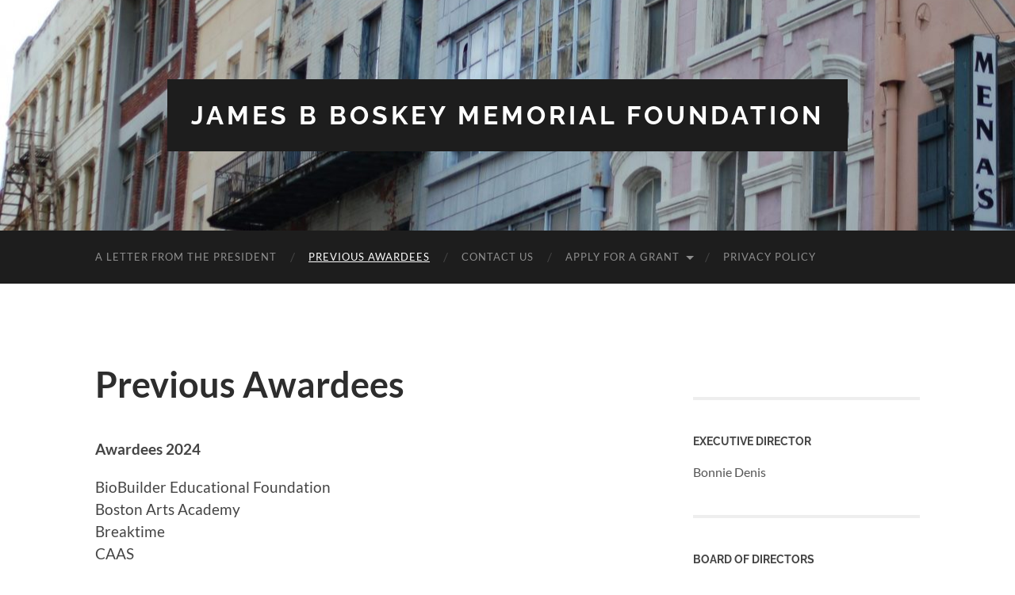

--- FILE ---
content_type: text/html; charset=UTF-8
request_url: http://jamesbboskeymemorial.org/previous-awardees/
body_size: 9396
content:
<!DOCTYPE html>

<html lang="en-US">

	<head>

		<meta http-equiv="content-type" content="text/html" charset="UTF-8" />
		<meta name="viewport" content="width=device-width, initial-scale=1.0" >

		<link rel="profile" href="http://gmpg.org/xfn/11">

		<title>Previous Awardees &#8211; James B Boskey Memorial Foundation</title>
<meta name='robots' content='max-image-preview:large' />
	<style>img:is([sizes="auto" i], [sizes^="auto," i]) { contain-intrinsic-size: 3000px 1500px }</style>
	<link rel="alternate" type="application/rss+xml" title="James B Boskey Memorial Foundation &raquo; Feed" href="http://jamesbboskeymemorial.org/feed/" />
<link rel="alternate" type="application/rss+xml" title="James B Boskey Memorial Foundation &raquo; Comments Feed" href="http://jamesbboskeymemorial.org/comments/feed/" />
<script type="text/javascript">
/* <![CDATA[ */
window._wpemojiSettings = {"baseUrl":"https:\/\/s.w.org\/images\/core\/emoji\/16.0.1\/72x72\/","ext":".png","svgUrl":"https:\/\/s.w.org\/images\/core\/emoji\/16.0.1\/svg\/","svgExt":".svg","source":{"concatemoji":"http:\/\/jamesbboskeymemorial.org\/wp-includes\/js\/wp-emoji-release.min.js?ver=6.8.3"}};
/*! This file is auto-generated */
!function(s,n){var o,i,e;function c(e){try{var t={supportTests:e,timestamp:(new Date).valueOf()};sessionStorage.setItem(o,JSON.stringify(t))}catch(e){}}function p(e,t,n){e.clearRect(0,0,e.canvas.width,e.canvas.height),e.fillText(t,0,0);var t=new Uint32Array(e.getImageData(0,0,e.canvas.width,e.canvas.height).data),a=(e.clearRect(0,0,e.canvas.width,e.canvas.height),e.fillText(n,0,0),new Uint32Array(e.getImageData(0,0,e.canvas.width,e.canvas.height).data));return t.every(function(e,t){return e===a[t]})}function u(e,t){e.clearRect(0,0,e.canvas.width,e.canvas.height),e.fillText(t,0,0);for(var n=e.getImageData(16,16,1,1),a=0;a<n.data.length;a++)if(0!==n.data[a])return!1;return!0}function f(e,t,n,a){switch(t){case"flag":return n(e,"\ud83c\udff3\ufe0f\u200d\u26a7\ufe0f","\ud83c\udff3\ufe0f\u200b\u26a7\ufe0f")?!1:!n(e,"\ud83c\udde8\ud83c\uddf6","\ud83c\udde8\u200b\ud83c\uddf6")&&!n(e,"\ud83c\udff4\udb40\udc67\udb40\udc62\udb40\udc65\udb40\udc6e\udb40\udc67\udb40\udc7f","\ud83c\udff4\u200b\udb40\udc67\u200b\udb40\udc62\u200b\udb40\udc65\u200b\udb40\udc6e\u200b\udb40\udc67\u200b\udb40\udc7f");case"emoji":return!a(e,"\ud83e\udedf")}return!1}function g(e,t,n,a){var r="undefined"!=typeof WorkerGlobalScope&&self instanceof WorkerGlobalScope?new OffscreenCanvas(300,150):s.createElement("canvas"),o=r.getContext("2d",{willReadFrequently:!0}),i=(o.textBaseline="top",o.font="600 32px Arial",{});return e.forEach(function(e){i[e]=t(o,e,n,a)}),i}function t(e){var t=s.createElement("script");t.src=e,t.defer=!0,s.head.appendChild(t)}"undefined"!=typeof Promise&&(o="wpEmojiSettingsSupports",i=["flag","emoji"],n.supports={everything:!0,everythingExceptFlag:!0},e=new Promise(function(e){s.addEventListener("DOMContentLoaded",e,{once:!0})}),new Promise(function(t){var n=function(){try{var e=JSON.parse(sessionStorage.getItem(o));if("object"==typeof e&&"number"==typeof e.timestamp&&(new Date).valueOf()<e.timestamp+604800&&"object"==typeof e.supportTests)return e.supportTests}catch(e){}return null}();if(!n){if("undefined"!=typeof Worker&&"undefined"!=typeof OffscreenCanvas&&"undefined"!=typeof URL&&URL.createObjectURL&&"undefined"!=typeof Blob)try{var e="postMessage("+g.toString()+"("+[JSON.stringify(i),f.toString(),p.toString(),u.toString()].join(",")+"));",a=new Blob([e],{type:"text/javascript"}),r=new Worker(URL.createObjectURL(a),{name:"wpTestEmojiSupports"});return void(r.onmessage=function(e){c(n=e.data),r.terminate(),t(n)})}catch(e){}c(n=g(i,f,p,u))}t(n)}).then(function(e){for(var t in e)n.supports[t]=e[t],n.supports.everything=n.supports.everything&&n.supports[t],"flag"!==t&&(n.supports.everythingExceptFlag=n.supports.everythingExceptFlag&&n.supports[t]);n.supports.everythingExceptFlag=n.supports.everythingExceptFlag&&!n.supports.flag,n.DOMReady=!1,n.readyCallback=function(){n.DOMReady=!0}}).then(function(){return e}).then(function(){var e;n.supports.everything||(n.readyCallback(),(e=n.source||{}).concatemoji?t(e.concatemoji):e.wpemoji&&e.twemoji&&(t(e.twemoji),t(e.wpemoji)))}))}((window,document),window._wpemojiSettings);
/* ]]> */
</script>
<style id='wp-emoji-styles-inline-css' type='text/css'>

	img.wp-smiley, img.emoji {
		display: inline !important;
		border: none !important;
		box-shadow: none !important;
		height: 1em !important;
		width: 1em !important;
		margin: 0 0.07em !important;
		vertical-align: -0.1em !important;
		background: none !important;
		padding: 0 !important;
	}
</style>
<link rel='stylesheet' id='wp-block-library-css' href='http://jamesbboskeymemorial.org/wp-includes/css/dist/block-library/style.min.css?ver=6.8.3' type='text/css' media='all' />
<style id='classic-theme-styles-inline-css' type='text/css'>
/*! This file is auto-generated */
.wp-block-button__link{color:#fff;background-color:#32373c;border-radius:9999px;box-shadow:none;text-decoration:none;padding:calc(.667em + 2px) calc(1.333em + 2px);font-size:1.125em}.wp-block-file__button{background:#32373c;color:#fff;text-decoration:none}
</style>
<style id='global-styles-inline-css' type='text/css'>
:root{--wp--preset--aspect-ratio--square: 1;--wp--preset--aspect-ratio--4-3: 4/3;--wp--preset--aspect-ratio--3-4: 3/4;--wp--preset--aspect-ratio--3-2: 3/2;--wp--preset--aspect-ratio--2-3: 2/3;--wp--preset--aspect-ratio--16-9: 16/9;--wp--preset--aspect-ratio--9-16: 9/16;--wp--preset--color--black: #000000;--wp--preset--color--cyan-bluish-gray: #abb8c3;--wp--preset--color--white: #fff;--wp--preset--color--pale-pink: #f78da7;--wp--preset--color--vivid-red: #cf2e2e;--wp--preset--color--luminous-vivid-orange: #ff6900;--wp--preset--color--luminous-vivid-amber: #fcb900;--wp--preset--color--light-green-cyan: #7bdcb5;--wp--preset--color--vivid-green-cyan: #00d084;--wp--preset--color--pale-cyan-blue: #8ed1fc;--wp--preset--color--vivid-cyan-blue: #0693e3;--wp--preset--color--vivid-purple: #9b51e0;--wp--preset--color--accent: #1abc9c;--wp--preset--color--dark-gray: #444;--wp--preset--color--medium-gray: #666;--wp--preset--color--light-gray: #888;--wp--preset--gradient--vivid-cyan-blue-to-vivid-purple: linear-gradient(135deg,rgba(6,147,227,1) 0%,rgb(155,81,224) 100%);--wp--preset--gradient--light-green-cyan-to-vivid-green-cyan: linear-gradient(135deg,rgb(122,220,180) 0%,rgb(0,208,130) 100%);--wp--preset--gradient--luminous-vivid-amber-to-luminous-vivid-orange: linear-gradient(135deg,rgba(252,185,0,1) 0%,rgba(255,105,0,1) 100%);--wp--preset--gradient--luminous-vivid-orange-to-vivid-red: linear-gradient(135deg,rgba(255,105,0,1) 0%,rgb(207,46,46) 100%);--wp--preset--gradient--very-light-gray-to-cyan-bluish-gray: linear-gradient(135deg,rgb(238,238,238) 0%,rgb(169,184,195) 100%);--wp--preset--gradient--cool-to-warm-spectrum: linear-gradient(135deg,rgb(74,234,220) 0%,rgb(151,120,209) 20%,rgb(207,42,186) 40%,rgb(238,44,130) 60%,rgb(251,105,98) 80%,rgb(254,248,76) 100%);--wp--preset--gradient--blush-light-purple: linear-gradient(135deg,rgb(255,206,236) 0%,rgb(152,150,240) 100%);--wp--preset--gradient--blush-bordeaux: linear-gradient(135deg,rgb(254,205,165) 0%,rgb(254,45,45) 50%,rgb(107,0,62) 100%);--wp--preset--gradient--luminous-dusk: linear-gradient(135deg,rgb(255,203,112) 0%,rgb(199,81,192) 50%,rgb(65,88,208) 100%);--wp--preset--gradient--pale-ocean: linear-gradient(135deg,rgb(255,245,203) 0%,rgb(182,227,212) 50%,rgb(51,167,181) 100%);--wp--preset--gradient--electric-grass: linear-gradient(135deg,rgb(202,248,128) 0%,rgb(113,206,126) 100%);--wp--preset--gradient--midnight: linear-gradient(135deg,rgb(2,3,129) 0%,rgb(40,116,252) 100%);--wp--preset--font-size--small: 16px;--wp--preset--font-size--medium: 20px;--wp--preset--font-size--large: 24px;--wp--preset--font-size--x-large: 42px;--wp--preset--font-size--regular: 19px;--wp--preset--font-size--larger: 32px;--wp--preset--spacing--20: 0.44rem;--wp--preset--spacing--30: 0.67rem;--wp--preset--spacing--40: 1rem;--wp--preset--spacing--50: 1.5rem;--wp--preset--spacing--60: 2.25rem;--wp--preset--spacing--70: 3.38rem;--wp--preset--spacing--80: 5.06rem;--wp--preset--shadow--natural: 6px 6px 9px rgba(0, 0, 0, 0.2);--wp--preset--shadow--deep: 12px 12px 50px rgba(0, 0, 0, 0.4);--wp--preset--shadow--sharp: 6px 6px 0px rgba(0, 0, 0, 0.2);--wp--preset--shadow--outlined: 6px 6px 0px -3px rgba(255, 255, 255, 1), 6px 6px rgba(0, 0, 0, 1);--wp--preset--shadow--crisp: 6px 6px 0px rgba(0, 0, 0, 1);}:where(.is-layout-flex){gap: 0.5em;}:where(.is-layout-grid){gap: 0.5em;}body .is-layout-flex{display: flex;}.is-layout-flex{flex-wrap: wrap;align-items: center;}.is-layout-flex > :is(*, div){margin: 0;}body .is-layout-grid{display: grid;}.is-layout-grid > :is(*, div){margin: 0;}:where(.wp-block-columns.is-layout-flex){gap: 2em;}:where(.wp-block-columns.is-layout-grid){gap: 2em;}:where(.wp-block-post-template.is-layout-flex){gap: 1.25em;}:where(.wp-block-post-template.is-layout-grid){gap: 1.25em;}.has-black-color{color: var(--wp--preset--color--black) !important;}.has-cyan-bluish-gray-color{color: var(--wp--preset--color--cyan-bluish-gray) !important;}.has-white-color{color: var(--wp--preset--color--white) !important;}.has-pale-pink-color{color: var(--wp--preset--color--pale-pink) !important;}.has-vivid-red-color{color: var(--wp--preset--color--vivid-red) !important;}.has-luminous-vivid-orange-color{color: var(--wp--preset--color--luminous-vivid-orange) !important;}.has-luminous-vivid-amber-color{color: var(--wp--preset--color--luminous-vivid-amber) !important;}.has-light-green-cyan-color{color: var(--wp--preset--color--light-green-cyan) !important;}.has-vivid-green-cyan-color{color: var(--wp--preset--color--vivid-green-cyan) !important;}.has-pale-cyan-blue-color{color: var(--wp--preset--color--pale-cyan-blue) !important;}.has-vivid-cyan-blue-color{color: var(--wp--preset--color--vivid-cyan-blue) !important;}.has-vivid-purple-color{color: var(--wp--preset--color--vivid-purple) !important;}.has-black-background-color{background-color: var(--wp--preset--color--black) !important;}.has-cyan-bluish-gray-background-color{background-color: var(--wp--preset--color--cyan-bluish-gray) !important;}.has-white-background-color{background-color: var(--wp--preset--color--white) !important;}.has-pale-pink-background-color{background-color: var(--wp--preset--color--pale-pink) !important;}.has-vivid-red-background-color{background-color: var(--wp--preset--color--vivid-red) !important;}.has-luminous-vivid-orange-background-color{background-color: var(--wp--preset--color--luminous-vivid-orange) !important;}.has-luminous-vivid-amber-background-color{background-color: var(--wp--preset--color--luminous-vivid-amber) !important;}.has-light-green-cyan-background-color{background-color: var(--wp--preset--color--light-green-cyan) !important;}.has-vivid-green-cyan-background-color{background-color: var(--wp--preset--color--vivid-green-cyan) !important;}.has-pale-cyan-blue-background-color{background-color: var(--wp--preset--color--pale-cyan-blue) !important;}.has-vivid-cyan-blue-background-color{background-color: var(--wp--preset--color--vivid-cyan-blue) !important;}.has-vivid-purple-background-color{background-color: var(--wp--preset--color--vivid-purple) !important;}.has-black-border-color{border-color: var(--wp--preset--color--black) !important;}.has-cyan-bluish-gray-border-color{border-color: var(--wp--preset--color--cyan-bluish-gray) !important;}.has-white-border-color{border-color: var(--wp--preset--color--white) !important;}.has-pale-pink-border-color{border-color: var(--wp--preset--color--pale-pink) !important;}.has-vivid-red-border-color{border-color: var(--wp--preset--color--vivid-red) !important;}.has-luminous-vivid-orange-border-color{border-color: var(--wp--preset--color--luminous-vivid-orange) !important;}.has-luminous-vivid-amber-border-color{border-color: var(--wp--preset--color--luminous-vivid-amber) !important;}.has-light-green-cyan-border-color{border-color: var(--wp--preset--color--light-green-cyan) !important;}.has-vivid-green-cyan-border-color{border-color: var(--wp--preset--color--vivid-green-cyan) !important;}.has-pale-cyan-blue-border-color{border-color: var(--wp--preset--color--pale-cyan-blue) !important;}.has-vivid-cyan-blue-border-color{border-color: var(--wp--preset--color--vivid-cyan-blue) !important;}.has-vivid-purple-border-color{border-color: var(--wp--preset--color--vivid-purple) !important;}.has-vivid-cyan-blue-to-vivid-purple-gradient-background{background: var(--wp--preset--gradient--vivid-cyan-blue-to-vivid-purple) !important;}.has-light-green-cyan-to-vivid-green-cyan-gradient-background{background: var(--wp--preset--gradient--light-green-cyan-to-vivid-green-cyan) !important;}.has-luminous-vivid-amber-to-luminous-vivid-orange-gradient-background{background: var(--wp--preset--gradient--luminous-vivid-amber-to-luminous-vivid-orange) !important;}.has-luminous-vivid-orange-to-vivid-red-gradient-background{background: var(--wp--preset--gradient--luminous-vivid-orange-to-vivid-red) !important;}.has-very-light-gray-to-cyan-bluish-gray-gradient-background{background: var(--wp--preset--gradient--very-light-gray-to-cyan-bluish-gray) !important;}.has-cool-to-warm-spectrum-gradient-background{background: var(--wp--preset--gradient--cool-to-warm-spectrum) !important;}.has-blush-light-purple-gradient-background{background: var(--wp--preset--gradient--blush-light-purple) !important;}.has-blush-bordeaux-gradient-background{background: var(--wp--preset--gradient--blush-bordeaux) !important;}.has-luminous-dusk-gradient-background{background: var(--wp--preset--gradient--luminous-dusk) !important;}.has-pale-ocean-gradient-background{background: var(--wp--preset--gradient--pale-ocean) !important;}.has-electric-grass-gradient-background{background: var(--wp--preset--gradient--electric-grass) !important;}.has-midnight-gradient-background{background: var(--wp--preset--gradient--midnight) !important;}.has-small-font-size{font-size: var(--wp--preset--font-size--small) !important;}.has-medium-font-size{font-size: var(--wp--preset--font-size--medium) !important;}.has-large-font-size{font-size: var(--wp--preset--font-size--large) !important;}.has-x-large-font-size{font-size: var(--wp--preset--font-size--x-large) !important;}
:where(.wp-block-post-template.is-layout-flex){gap: 1.25em;}:where(.wp-block-post-template.is-layout-grid){gap: 1.25em;}
:where(.wp-block-columns.is-layout-flex){gap: 2em;}:where(.wp-block-columns.is-layout-grid){gap: 2em;}
:root :where(.wp-block-pullquote){font-size: 1.5em;line-height: 1.6;}
</style>
<link rel='stylesheet' id='hemingway_googleFonts-css' href='http://jamesbboskeymemorial.org/wp-content/themes/hemingway/assets/css/fonts.css' type='text/css' media='all' />
<link rel='stylesheet' id='hemingway_style-css' href='http://jamesbboskeymemorial.org/wp-content/themes/hemingway/style.css?ver=2.3.2' type='text/css' media='all' />
<script type="text/javascript" src="http://jamesbboskeymemorial.org/wp-content/plugins/1and1-wordpress-assistant/js/cookies.js?ver=6.8.3" id="1and1-wp-cookies-js"></script>
<script type="text/javascript" src="http://jamesbboskeymemorial.org/wp-includes/js/jquery/jquery.min.js?ver=3.7.1" id="jquery-core-js"></script>
<script type="text/javascript" src="http://jamesbboskeymemorial.org/wp-includes/js/jquery/jquery-migrate.min.js?ver=3.4.1" id="jquery-migrate-js"></script>
<link rel="https://api.w.org/" href="http://jamesbboskeymemorial.org/wp-json/" /><link rel="alternate" title="JSON" type="application/json" href="http://jamesbboskeymemorial.org/wp-json/wp/v2/pages/20" /><link rel="EditURI" type="application/rsd+xml" title="RSD" href="http://jamesbboskeymemorial.org/xmlrpc.php?rsd" />
<meta name="generator" content="WordPress 6.8.3" />
<link rel="canonical" href="http://jamesbboskeymemorial.org/previous-awardees/" />
<link rel='shortlink' href='http://jamesbboskeymemorial.org/?p=20' />
<link rel="alternate" title="oEmbed (JSON)" type="application/json+oembed" href="http://jamesbboskeymemorial.org/wp-json/oembed/1.0/embed?url=http%3A%2F%2Fjamesbboskeymemorial.org%2Fprevious-awardees%2F" />
<link rel="alternate" title="oEmbed (XML)" type="text/xml+oembed" href="http://jamesbboskeymemorial.org/wp-json/oembed/1.0/embed?url=http%3A%2F%2Fjamesbboskeymemorial.org%2Fprevious-awardees%2F&#038;format=xml" />
<style type="text/css">.broken_link, a.broken_link {
	text-decoration: line-through;
}</style>
	</head>
	
	<body class="wp-singular page-template-default page page-id-20 wp-theme-hemingway">

		
		<a class="skip-link button" href="#site-content">Skip to the content</a>
	
		<div class="big-wrapper">
	
			<div class="header-cover section bg-dark-light no-padding">

						
				<div class="header section" style="background-image: url( http://jamesbboskeymemorial.org/wp-content/uploads/2020/12/cropped-DSC_1647-scaled-1.jpg );">
							
					<div class="header-inner section-inner">
					
											
							<div class="blog-info">
							
																	<div class="blog-title">
										<a href="http://jamesbboskeymemorial.org" rel="home">James B Boskey Memorial Foundation</a>
									</div>
																
															
							</div><!-- .blog-info -->
							
															
					</div><!-- .header-inner -->
								
				</div><!-- .header -->
			
			</div><!-- .bg-dark -->
			
			<div class="navigation section no-padding bg-dark">
			
				<div class="navigation-inner section-inner group">
				
					<div class="toggle-container section-inner hidden">
			
						<button type="button" class="nav-toggle toggle">
							<div class="bar"></div>
							<div class="bar"></div>
							<div class="bar"></div>
							<span class="screen-reader-text">Toggle mobile menu</span>
						</button>
						
						<button type="button" class="search-toggle toggle">
							<div class="metal"></div>
							<div class="glass"></div>
							<div class="handle"></div>
							<span class="screen-reader-text">Toggle search field</span>
						</button>
											
					</div><!-- .toggle-container -->
					
					<div class="blog-search hidden">
						<form role="search" method="get" class="search-form" action="http://jamesbboskeymemorial.org/">
				<label>
					<span class="screen-reader-text">Search for:</span>
					<input type="search" class="search-field" placeholder="Search &hellip;" value="" name="s" />
				</label>
				<input type="submit" class="search-submit" value="Search" />
			</form>					</div><!-- .blog-search -->
				
					<ul class="blog-menu">
						<li id="menu-item-40" class="menu-item menu-item-type-post_type menu-item-object-page menu-item-40"><a href="http://jamesbboskeymemorial.org/welcome-to-http-jamesbboskeymemorial-org/">A Letter from the President</a></li>
<li id="menu-item-43" class="menu-item menu-item-type-post_type menu-item-object-page current-menu-item page_item page-item-20 current_page_item menu-item-43"><a href="http://jamesbboskeymemorial.org/previous-awardees/" aria-current="page">Previous Awardees</a></li>
<li id="menu-item-42" class="menu-item menu-item-type-post_type menu-item-object-page menu-item-42"><a href="http://jamesbboskeymemorial.org/contact-us/">Contact Us</a></li>
<li id="menu-item-49" class="menu-item menu-item-type-post_type menu-item-object-page menu-item-home menu-item-has-children menu-item-49"><a href="http://jamesbboskeymemorial.org/">Apply for a Grant</a>
<ul class="sub-menu">
	<li id="menu-item-50" class="menu-item menu-item-type-custom menu-item-object-custom menu-item-50"><a href="http://jamesbboskeymemorial.org/wp-content/uploads/2025/09/JBBMF-application-form.pdf">Application Form (.pdf)</a></li>
</ul>
</li>
<li id="menu-item-41" class="menu-item menu-item-type-post_type menu-item-object-page menu-item-privacy-policy menu-item-41"><a rel="privacy-policy" href="http://jamesbboskeymemorial.org/privacy-policy/">Privacy Policy</a></li>
					 </ul><!-- .blog-menu -->
					 
					 <ul class="mobile-menu">
					
						<li class="menu-item menu-item-type-post_type menu-item-object-page menu-item-40"><a href="http://jamesbboskeymemorial.org/welcome-to-http-jamesbboskeymemorial-org/">A Letter from the President</a></li>
<li class="menu-item menu-item-type-post_type menu-item-object-page current-menu-item page_item page-item-20 current_page_item menu-item-43"><a href="http://jamesbboskeymemorial.org/previous-awardees/" aria-current="page">Previous Awardees</a></li>
<li class="menu-item menu-item-type-post_type menu-item-object-page menu-item-42"><a href="http://jamesbboskeymemorial.org/contact-us/">Contact Us</a></li>
<li class="menu-item menu-item-type-post_type menu-item-object-page menu-item-home menu-item-has-children menu-item-49"><a href="http://jamesbboskeymemorial.org/">Apply for a Grant</a>
<ul class="sub-menu">
	<li class="menu-item menu-item-type-custom menu-item-object-custom menu-item-50"><a href="http://jamesbboskeymemorial.org/wp-content/uploads/2025/09/JBBMF-application-form.pdf">Application Form (.pdf)</a></li>
</ul>
</li>
<li class="menu-item menu-item-type-post_type menu-item-object-page menu-item-privacy-policy menu-item-41"><a rel="privacy-policy" href="http://jamesbboskeymemorial.org/privacy-policy/">Privacy Policy</a></li>
						
					 </ul><!-- .mobile-menu -->
				 
				</div><!-- .navigation-inner -->
				
			</div><!-- .navigation -->
<main class="wrapper section-inner group" id="site-content">

	<div class="content left">

		<div class="posts">
												        
			<article id="post-20" class="post-20 page type-page status-publish hentry">

	<div class="post-header">

		
					
				<h1 class="post-title entry-title">
											Previous Awardees									</h1>

						
	</div><!-- .post-header -->
																					
	<div class="post-content entry-content">
	
		
<p></p>



<p></p>



<p><strong>Awardees 2024</strong></p>



<p>BioBuilder Educational Foundation<br>Boston Arts Academy<br>Breaktime<br>CAAS<br>Cambridge HEART<br>Carroll Center for the Blind<br>Child Wellness Institute Inc.<br>Children&#8217;s Home Society of NJ<br>Circus Up<br>Connexion <br>Diversity Scholarship Foundation<br>Doc Wayne<br>DRC Kitsap<br>DSACNJ<br>EAC LIDRC<br>Elevated Access<br>Forging Opportunities for Refugees in America<br>HomeStart<br>Hudson River Community Sailing &#8211; Adaptive program<br>IMD Guest House Foundation<br>Jewish Family Services &amp; Children&#8217;s Services of Clifton-Passaic, Inc.<br>JOYweavers<br>LEAP Self-Defense, Inc.<br>MA Transgender Political Coalition<br>Mediation Center of Dutchess County<br>MIRA Coalition &#8211; Somerville Unafraid Scholarships<br>NAF Hotline Fund<br>New York City Center Encores<br>NY Peace Institute<br>ParaCliffHangers<br>REquipment, Inc.<br>Resolve CCC<br>Waypoint Adventure<br>Young Center<br>YMCA Montclair<br>Social Innovation Forum<br>MAMAS</p>



<p><strong>Awardees 2023</strong></p>



<p>Breaktime<br>Cardozo Law &#8211; Kukin Program<br>Child Wellness Institute Inc.<br>New York City Center<br>Diabetes Research Institute Foundation<br>Diversity Scholarship Foundation, NFP<br>Doc Wayne Youth Services<br>HomeStart<br>Jewish Family Services &amp; Children&#8217;s Services of Clifton-Passaic, Inc.<br>NY Peace Institute<br>ParaCliffHangers<br>Resolve CCC<br>Social Innovation Forum<br>The Mediation Center of Dutchess County<br>Urban Farming Institute<br>Waypoint Adventure<br>Young Center<br>MAMAS<br>CAAS<br>MIRA Coalition &#8211; Somerville Unafraid Scholarships<br>REquipment, Inc.<br>Hudson River Community Sailing &#8211; Adaptive program<br>Boston Children&#8217;s Hospital (C.A.P.E)<br>BioBuilder Educational Foundation<br>CircusUp<br>Collective Power for Reproductive Justice<br>DEAFinitely<br>Forging Opportunities for Refugees in America<br>LEAP Self-Defense, Inc.<br>JOYweavers<br>King County Sexual Assault Resource Center<br>Lexington Arts and Crafts Society<br>Mental Health Advocates of Western New York<br>Merrimack Valley Project<br>MA Transgender Political Coalition<br>Scarleteen</p>



<p><strong>Awardees 2022</strong></p>



<p>Breaktime<br>Cardozo Law &#8211; Kukin Program<br>Child Wellness Institute Inc.<br>New York City Center Encores<br>Diabetes Research Institute Foundation<br>Diversity Scholarship Foundation, NFP<br>HomeStart<br>Jewish Family Services &amp; Children&#8217;s Services of Clifton-Passaic, Inc.<br>Kids in Need of Defense<br>Marlboro School of Music<br>National Jewish Health &#8211; Type 1 Diabetes<br>National Network of Abortion Funds<br>ParaCliffHangers<br>Resolve CCC<br>Social Innovation Forum<br>The Mediation Center of Dutchess County<br>Plan C<br>TransLifeline<br>Waypoint Adventure<br>Young Center<br>NY Peace Institute<br>The Eye Cancer Foundation<br>Build Up<br>Ohio State University Foundation<br>MAMAS<br>Boston Living Center<br>CAAS<br>Center for Transformative Action &#8211; QDEP<br>MIRA Coalition &#8211; Somerville Unafraid Scholarships<br>REquipment, Inc.<br>Paradox Sports<br>The Impossible Dream<br>Hudson River Community Sailing &#8211; Adaptive program</p>



<p><strong>Awardees 2021</strong></p>



<p>Diversity Scholarship Foundation<br>Doc Wayne Youth Services<br>Home Start<br>Jewish Family Services &amp; Children&#8217;s Center of Clifton-Passaic<br>National Jewish Health<br>Mediation Center of Dutchess County<br>Point Foundation<br>Waypoint Adventure<br>Breaktime United<br>Cardozo Law School<br>Child Wellness Institute<br>City Center<br>Diabetes Research Foundation<br>Kids in Need of Defense &#8211; KIND<br>Marlboro School of Music<br>National Network of Abortion Friends<br>Para Cliff Hangers<br>Resolve Community Counseling Center<br>Social Innovation Forum<br>Trans Lifeline<br>Yiddish Book Center<br>Young Center</p>



<p><strong>Awardees 2020</strong><br></p>



<p>Cardozo Law School<br>Center for Food Action<br>City Center Encores<br>City Life/Vida Urbana<br>Diabetes Research Institute Foundation<br>Diversity Scholarship Foundation<br>National Action Council for Minorities in Engineering<br>Families for Justice as Healing<br>Flathead Rez<br>HomeStart<br>Kids in Need of Defense<br>La Colaborativa<br>Marlboro School of Music<br>McKinley Mutual Aid<br>National Jewish Health<br>NY Peace Institute<br>ParaCliffHangers<br>Partners for Youth With Disabilities<br>Prevent Child Abuse &#8211; NJ<br>Seeding Sovereignty<br>Social Innovation Forum<br>The Mediation Center of Dutchess County<br>The Point Foundation<br>TransLifeline<br>Urban Farming Institute<br>Waypoint Adventure<br>Yiddish Book Center<br>Young Center</p>



<p><strong>Awardees 2019</strong><br>The Young Center<br>Kids In Need of Defense<br>Groundworks Somerville<br>The Hazel Foundation<br>Social Innovation Forum<br>Waypoint Adventures<br>RAICES<br>Whatcom Dispute Resolution<br>New York Peace Institute<br>Resolution Systems Institute<br>Diversity Scholarship Foundation<br>National Action Council for Minorities in Engineering<br>The Mediation Center of Duchess County<br>Resolve Community Counseling<br>National Jewish Health<br>Diabetes Research Institute Foundation<br>Marlboro School of Music<br>City Center Encores<br>National Yiddish Book Center<br>The Point Foundation<br>Cardozo Law School</p>



<div class="wp-block-group"><div class="wp-block-group__inner-container is-layout-flow wp-block-group-is-layout-flow">
<p><strong>Awardees 2018</strong><br>Waypoint Adventures<br>Diversity Scholarship Foundation<br>National Action Council for Minorities in Engineering<br>The Mediation Center of Duchess County<br>Resolve Anxiety Support Group<br>Whatcom Dispute Resolution<br>Prevent Child Abuse &#8211; NJ<br>Resolution Systems Institute<br>New York Peace Institute<br>Diabetes Research Institute Foundation<br>Marlboro School of Music<br>City Center Encores<br>National Yiddish Book Center<br>The Point Foundation<br>Cardozo Law School</p>
</div></div>



<p><strong>Awardees 2017<br></strong>Resolve Systems Institute<br>Whatcom Dispute Resolution Center<br>New York Peace Institute<br>Diabetes Research Institute Foundation<br>Marlboro School of Music<br>City Center Encores<br>National Yiddish Book Center</p>



<p><strong>Awardees 2016<br></strong>International Conference on Chemistry and Biology of Mineralized Tissues<br>Benjamin N Cardozo School of Law<br>Resolve Systems Institute<br>Strengthen Our Sisters (SOS)<br>Conflict Resolution Unlimited (CRU) Institute<br>ACR (Association for Conflict Resolution)<br>Seton Hall Leo Program<br>National Yiddish Book Center</p>



<p><strong>Awardees 2015<br></strong>Resolve Systems Institute<br>Conflict Resolution Unlimited (CRU) Institute<br>Seton Hall Leo Program<br>National Yiddish Book Center</p>



<p><strong>Awardees 2014<br></strong>NAFCM<br>CRU<br>Resolve<br>Resolve Systems Institute<br>National Yiddish Book Center<br>Seton Hall Law School LEO Program<br>Point Foundation<strong><br><br>Awardees 2013<br></strong>International Conferences on Conflict Resolution<br>International Conference on Chemistry and Biology of Mineralized Tissues<br>Children&#8217;s Brittle Bone Conference<br>National Yiddish Book Center<br>Resolve<br>CRU<br>Dana Farber Cancer Research</p>



<p><strong>Awardees 2012<br></strong>Seton Hall Law School<br>ACR (association for conflict resolution)<br>Center for Conflict Resolution<br>CRU<br>National Yiddish Book Center</p>



<p><strong>Awardees &#8211; 2011<br></strong>Association for Conflict Resolution<br>CRU Institute<br>Resolve Community Counseling Center<br>Seton Hall Law School<br>Yiddish National Library </p>



<p><strong>Awardees &#8211; 2010<br></strong>CRU Institute<br>Resolution Systems Inst.<br>Resolve Community Counseling Center<br>Seton Hall Law School<br>Yiddish National Book Collection </p>



<p><strong>Awardees &#8211; 2009<br></strong>Association for Conflict Resolution<br>CRU Institute<br>Resolution Systems Inst.<br>Resolve Community Counseling Center<br>Seton Hall Law School<br>Yiddish National Book Collection</p>



<p><strong>Awardees &#8211; 2008</strong><br>Seton Hall Law School<br>Yiddish National Book Collection<br>Resolution Systems Inst.<br>CRWU<br>ACR Youth Interns<br>Catholic Family &amp; Community Services<br>PERC </p>



<p><strong>Awardees &#8211; 2007<br></strong>Hospital for Special Surgery Ethics Lectureship<br>International Center for Yiddish Literature<br>NCADR<br>ACR Youth Interns<br>Fordham Univ Law School<br>PERC Hudson County<strong> </strong></p>



<p><strong>Awardees- 2006</strong><br>CRU Institute: Conflict Mediation K-12<br>State by state CADR Competition<br>ACR Youth Intern Program<br>International Center for Yiddish Literature<br>Seton Hall Law School, LEO (Legal Opportunities) Fellowship </p>



<p><strong>Awardees &#8211; 2005<br></strong>International Center for Yiddish Literature<br>Seton Hall Law School, LEO (Legal Opportunities) Fellowship<br>Center for Conflict Resolution<br>Association for Conflict Resolution </p>



<p><strong>Awardees &#8211; 2004<br></strong>International Center for Yiddish Literature<br>Seton Hall Law School, LEO (Legal Opportunities) Fellowship<br>Educational Grant, Hospital for Special Surgery </p>



<p><strong>Awardees &#8211; 2003<br></strong>Seton Hall Law School, LEO (Legal Opportunities) Scholarship<br>Educational Grant, Association for Conflict Resolution (a merged organization of AFM, CREnet, and SPIDR)<br>Educational Grant, Institutional Review Board, Hospital for Special Surgery </p>



<p><strong>Awardees &#8211; 2002<br></strong>ADR Library &#8211; Seton Hall University Law School</p>
							
	</div><!-- .post-content -->
				
	
</article><!-- .post -->			
		</div><!-- .posts -->
	
	</div><!-- .content -->

		
		
	<div class="sidebar right" role="complementary">
		<div id="text-2" class="widget widget_text"><div class="widget-content">			<div class="textwidget"></div>
		</div></div><div id="custom_html-4" class="widget_text widget widget_custom_html"><div class="widget_text widget-content"><h3 class="widget-title">Executive Director</h3><div class="textwidget custom-html-widget">Bonnie Denis</div></div></div><div id="custom_html-3" class="widget_text widget widget_custom_html"><div class="widget_text widget-content"><h3 class="widget-title">Board of Directors</h3><div class="textwidget custom-html-widget"><p>	Elizabeth Boskey, President<br>
  Somerville, MA</p>
<p>Eileen Dombrowsky,<br>
  Secretary/Treasurer<br>
	West Caldwell, NJ</p>
<p>Gregory Kinnett<br>
  New Orleans, LA</p>
<p>Xu Simon<br>
Boston, MA</p>
</div></div></div>	</div><!-- .sidebar -->
	

			
</main><!-- .wrapper -->
		
	<div class="footer section large-padding bg-dark">
		
		<div class="footer-inner section-inner group">
		
			<!-- .footer-a -->
				
			<!-- .footer-b -->
								
			<!-- .footer-c -->
					
		</div><!-- .footer-inner -->
	
	</div><!-- .footer -->
	
	<div class="credits section bg-dark no-padding">
	
		<div class="credits-inner section-inner group">
	
			<p class="credits-left">
				&copy; 2026 <a href="http://jamesbboskeymemorial.org">James B Boskey Memorial Foundation</a>
			</p>
			
			<p class="credits-right">
				<span>Theme by <a href="https://andersnoren.se">Anders Noren</a></span> &mdash; <a title="To the top" class="tothetop">Up &uarr;</a>
			</p>
					
		</div><!-- .credits-inner -->
		
	</div><!-- .credits -->

</div><!-- .big-wrapper -->

<script type="speculationrules">
{"prefetch":[{"source":"document","where":{"and":[{"href_matches":"\/*"},{"not":{"href_matches":["\/wp-*.php","\/wp-admin\/*","\/wp-content\/uploads\/*","\/wp-content\/*","\/wp-content\/plugins\/*","\/wp-content\/themes\/hemingway\/*","\/*\\?(.+)"]}},{"not":{"selector_matches":"a[rel~=\"nofollow\"]"}},{"not":{"selector_matches":".no-prefetch, .no-prefetch a"}}]},"eagerness":"conservative"}]}
</script>
<script type="text/javascript" src="http://jamesbboskeymemorial.org/wp-content/themes/hemingway/assets/js/global.js?ver=2.3.2" id="hemingway_global-js"></script>
<script type="text/javascript" src="http://jamesbboskeymemorial.org/wp-includes/js/comment-reply.min.js?ver=6.8.3" id="comment-reply-js" async="async" data-wp-strategy="async"></script>

</body>
</html>